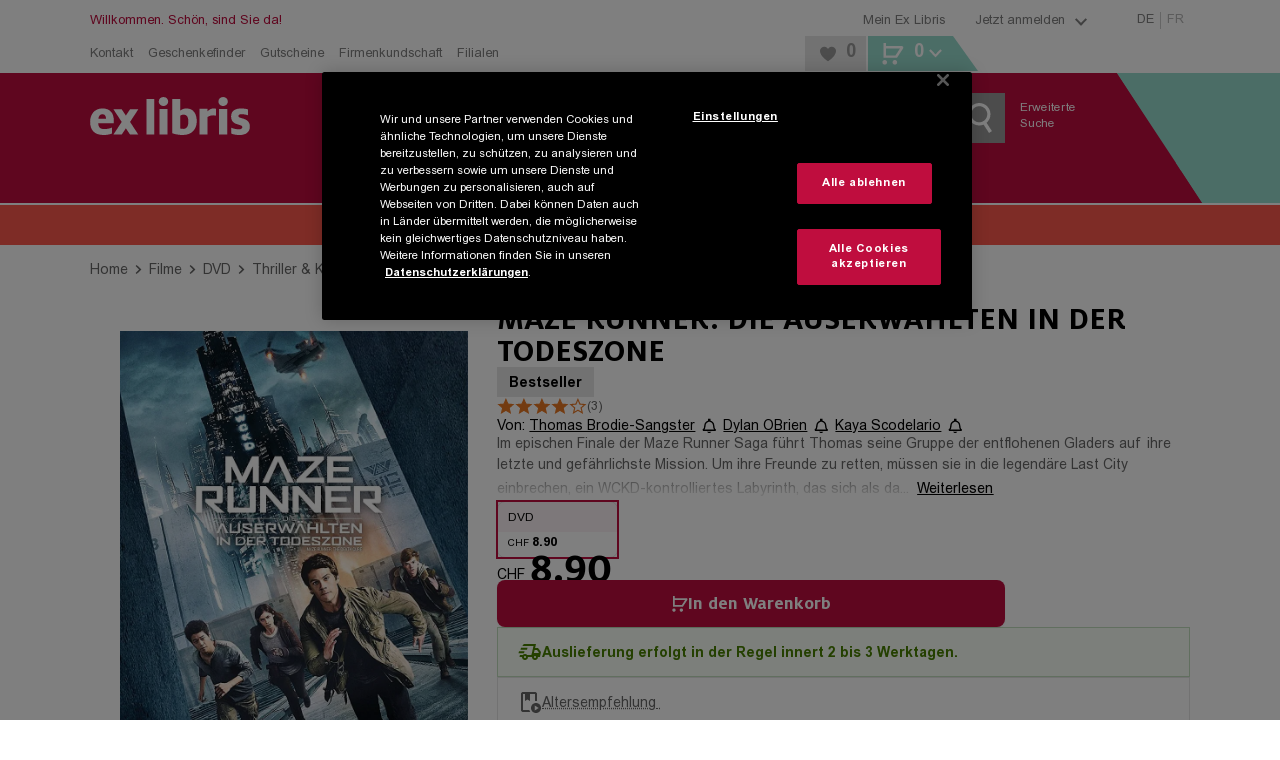

--- FILE ---
content_type: application/javascript; charset=UTF-8
request_url: https://www.exlibris.ch/_next/static/chunks/6239-836b26f6c976a10d.js
body_size: 2582
content:
try{!function(){var e="undefined"!=typeof window?window:"undefined"!=typeof global?global:"undefined"!=typeof globalThis?globalThis:"undefined"!=typeof self?self:{},i=(new e.Error).stack;i&&(e._sentryDebugIds=e._sentryDebugIds||{},e._sentryDebugIds[i]="546fe138-eb10-40f5-82e2-370a51d8a4d4",e._sentryDebugIdIdentifier="sentry-dbid-546fe138-eb10-40f5-82e2-370a51d8a4d4")}()}catch(e){}"use strict";(self.webpackChunk_N_E=self.webpackChunk_N_E||[]).push([[6239],{22841:(e,i,t)=>{t.d(i,{g:()=>p});var n=t(37876),l=t(14232),o=t(68941),s=t(90322),r=t(27093),a=t(26935);t(17175);var d=t(38217),c=t(72742);function p(e){let{type:i,color:t,text1:p,text2:u}=e,[m,h]=(0,l.useState)(!1);return i===a.Sb.Standard?(0,n.jsx)(c.hh,{$isTiefpreis:!1,children:p&&(0,n.jsx)(c.I8,{$color:t,children:p})}):i===a.Sb.Tiefpreis?(0,n.jsx)(c.hh,{$isTiefpreis:!0,children:p&&(0,n.jsx)(c.Cl,{$color:t,children:"Tiefpreis"===p?"Tief-\npreis":p})}):i===a.Sb.Diamond?(0,n.jsxs)(n.Fragment,{children:[(0,n.jsx)(c.Ak,{skin:o.Pv.Transparent,onClick:e=>{e.preventDefault(),h(!0)},children:(0,n.jsx)(c.cj,{children:(0,n.jsx)(s.A,{name:"rubin-club",size:40,color:d.A.white._})})}),(0,n.jsx)(r.l,{discountText:p,showClubInfo:m,onClubInfoClose:()=>{h(!1)}})]}):i===a.Sb.DiamondWithDiscount?(0,n.jsxs)(c.cj,{$discount:!0,children:[(0,n.jsx)(c.nm,{name:"rubin-club",size:40,color:d.A.white._}),(0,n.jsx)(c.C4,{children:p}),(0,n.jsx)(c._J,{children:u})]}):null}},27093:(e,i,t)=>{t.d(i,{l:()=>S});var n=t(37876);t(14232);var l=t(40369),o=t(36987),s=t(95548),r=t(38217),a=t(80427),d=t(88729),c=t(90322),p=t(33696),u=t(99319),m=t(13665);let h=(0,a.Ay)(u.A).withConfig({displayName:"ModalPdpClubStyled",componentId:"sc-bbc69920-0"})(["&&&{max-height:100%;","}"],(0,p.Ay)("sm")((0,a.AH)(["width:auto;"]))),f=a.Ay.div.withConfig({displayName:"ClubModalContainerStyled",componentId:"sc-bbc69920-1"})(["width:100%;",""],(0,p.Ay)("sm")((0,a.AH)(["width:470px;"]))),x=(0,a.Ay)(d.A).withConfig({displayName:"ClubHeadlineStyled",componentId:"sc-bbc69920-2"})(["display:flex;align-items:center;"]),g=a.Ay.div.withConfig({displayName:"ClubInfoContainerStyled",componentId:"sc-bbc69920-3"})(["display:flex;"]),b=a.Ay.div.withConfig({displayName:"ImgWrapperStyled",componentId:"sc-bbc69920-4"})(["width:30%;margin-right:4%;"]),y=a.Ay.div.withConfig({displayName:"ClubInfoContentStyled",componentId:"sc-bbc69920-5"})(["width:100%;display:flex;flex-direction:column;",""],(0,p.Ay)("sm")((0,a.AH)(["width:66%;justify-content:space-between;"]))),A=a.Ay.p.withConfig({displayName:"CopyStyled",componentId:"sc-bbc69920-6"})(["margin-bottom:15px;"]),w=a.Ay.p.withConfig({displayName:"FootnoteStyled",componentId:"sc-bbc69920-7"})(["font-family:",";font-size:",";margin-top:30px;"],m.Gc.Arial,m.s.tiny.xs),C=(0,a.Ay)(c.A).withConfig({displayName:"IconStyled",componentId:"sc-bbc69920-8"})(["margin-right:20px;flex:0 0 51px;"]),I=e=>{let{dataCy:i,className:t,isMobile:l,translations:o,onMediaClose:a,modalTitle:d,showClubInfo:c}=e;return(0,n.jsx)(h,{className:t,open:c,onCloseRequest:a,children:(0,n.jsxs)(f,{children:[(0,n.jsxs)(x,{tag:"h3",children:[(0,n.jsx)(C,{name:"rubin-club",size:51,color:r.A.red._,noSpace:!0}),d]}),(0,n.jsxs)(g,{children:[!l&&(0,n.jsx)(b,{children:(0,n.jsx)("img",{src:"/images/club/club-frau_klein_Ex_libris.jpg",alt:""})}),(0,n.jsxs)(y,{children:[(0,n.jsxs)("div",{children:[(0,n.jsx)(A,{children:o.clubDiscountModalInfoText}),(0,n.jsx)(s.A,{route:"/club",locale:"de",skin:s.r.arialUnderline14px,children:o.clubDiscountModalRegistrationLinkName})]}),(0,n.jsxs)(w,{children:["* ",o.clubDiscountModalFootnote]})]})]})]})})},j=["clubDiscountTitle","labelClubModalBuyVariantsHasDiscountTitle","clubDiscountModalInfoText","clubDiscountModalRegistrationLinkName","clubDiscountModalFootnote"],S=e=>{let{className:i,showClubInfo:t,onClubInfoClose:s,product:r,discountText:a}=e,d=(0,l.b0)(j),c=(0,l.al)(),p=d.clubDiscountTitle;if(r){let e=r.Detail.TileIcons.find(e=>e.Type===o.Fm.Diamond);e&&e.Text1&&(p=p.replace("{0}",e.Text1))}return a&&(p=p.replace("{0}",a)),(0,n.jsx)(I,{className:i,translations:d,isMobile:c,onMediaClose:s,modalTitle:p,showClubInfo:t})}},36987:(e,i,t)=>{t.d(i,{Fm:()=>l,S_:()=>d,Sr:()=>o,Y3:()=>p,a5:()=>c,kK:()=>n,oA:()=>s,pj:()=>r,yA:()=>a});let n={NoIcon:0,NotSubscribedToNewsletterIcon:1,SubscribedToNewsletterIcon:2},l={Standard:0,Diamond:2,DiamondWithDiscount:3,Tiefpreis:4},o={all:"all",club:"club"},s={Shipping:"Shipping",Other:"Other"},r={Default:"Default",StoreAvailability:"StoreAvailability",Warning:"Warning",Highlight:"Highlight"},a={Cover:0,Trailer:1,Video:2,Screenshot:3},d={AddToBasket:0,Preorder:1,NotYetPublished:2},c={None:0,EbookMessage:1,AudiobookDownloadMessage:2,MusicCassetteMessage:3},p={Info:"Info",Club:"Club",Discount:"Discount"}},44455:(e,i,t)=>{t.d(i,{d:()=>n.d});var n=t(59008)},59008:(e,i,t)=>{t.d(i,{X:()=>o,d:()=>l});var n=t(29125);function l(e,i,t){if(i&&i.length>0){let e=i.find(e=>"Large"===e.size);if(e&&e.url){let i=new RegExp(/(\d+)(l)(\.jpg)/),l=".webp",o=e.url.replace(i,"$1p1".concat(l)),s=e.url.replace(i,"$1p2".concat(l)),r=e.url.replace(i,"$1p3".concat(l)),a=e.url.replace(i,"$1p4".concat(l)),d=e.url.replace(i,"$1p5".concat(l)),c=e.url.replace(i,"$1p6".concat(l)),p=e.url.replace(i,"$1p7".concat(l));switch(t){case n.f9.verticalVerySmall:return{md:{url:d},sm:{url:d},xs:{url:c}};case n.f9.verticalSmall:case n.f9.verticalSmallHistoryProducts:case n.f9.verticalSmallProductSeries:return{md:{url:p},sm:{url:p},xs:{url:r}};case n.f9.verticalMedium:return{md:{url:p},sm:{url:p},xs:{url:o}};case n.f9.verticalHome:return{md:{url:p},sm:{url:p},xs:{url:c}};case n.f9.verticalBig:return{md:{url:p},sm:{url:p},xs:{url:s}};case n.f9.landscapeSmall:case n.f9.landscapeMedium:return{md:{url:a},sm:{url:a},xs:{url:o}};case n.f9.landscapeLarge:return{md:{url:a},sm:{url:a},xs:{url:s}};default:return{md:{url:""},sm:{url:""},xs:{url:""}}}}}return{lg:{url:e}}}function o(e){let i=e.find(e=>"Small"===e.size),t=e.find(e=>"Medium"===e.size),n=e.find(e=>"Large"===e.size),l=e.find(e=>"XLarge"===e.size),o=e.find(e=>"XXLarge"===e.size);return(null==n?void 0:n.url)||(null==l?void 0:l.url)||(null==o?void 0:o.url)||(null==t?void 0:t.url)||(null==i?void 0:i.url)||"/images/product-fallback/noimage_l.png"}},72742:(e,i,t)=>{t.d(i,{Ak:()=>g,C4:()=>h,Cl:()=>u,I8:()=>p,Zm:()=>d,_J:()=>f,cj:()=>m,hh:()=>c,nm:()=>x});var n=t(80427),l=t(68941),o=t(90322),s=t(33696),r=t(38217),a=t(13665);let d=n.Ay.div.withConfig({displayName:"DiscountWrapper",componentId:"sc-d1d82849-0"})(["position:absolute;top:50%;right:-26px;width:50px;transform:translateY(-50%);"," ",""],(0,s.Ay)("xs","xs")((0,n.AH)(["display:flex;flex-direction:column;width:auto;right:-10px;transform:translateY(-50%);"])),(0,s.Ay)("sm","sm")((0,n.AH)(["right:-25px;"]))),c=n.Ay.div.withConfig({displayName:"IconWrapper",componentId:"sc-d1d82849-1"})(["height:52px;width:52px;display:flex;align-items:center;justify-content:center;border:1px solid ",";background:",";"," ",""],r.A.white._,e=>{let{$isTiefpreis:i}=e;return i?r.A.mint._:r.A.purple._},(0,s.Ay)("xs","xs")((0,n.AH)(["width:48px;height:auto;min-height:48px;"])),(0,s.Ay)("sm","sm")((0,n.AH)(["width:50px;height:auto;min-height:50px;"]))),p=n.Ay.p.withConfig({displayName:"Discount",componentId:"sc-d1d82849-2"})(["font-size:",";font-family:",";font-weight:",";color:",";"," ",""],a.s.huge.xs,a.Gc.Arial,a.BO.bold,e=>{let{$color:i}=e;return"red"===i||"purple"===i||"orange"===i||"magenta"===i?r.A.white._:r.A.black._},(0,s.Ay)("xs","xs")((0,n.AH)(["font-size:",";"],a.s.large.xs)),(0,s.Ay)("sm","md")((0,n.AH)(["font-size:",";"],a.s.h4.xs))),u=n.Ay.p.withConfig({displayName:"Tiefpreis",componentId:"sc-d1d82849-3"})(["font-size:15px;font-family:",";font-weight:",";text-align:center;text-transform:uppercase;line-height:normal;padding:1px;word-break:normal;overflow-wrap:anywhere;color:",";"],a.Gc.Exlibris,a.BO.bold,e=>{let{$color:i}=e;return"red"===i||"purple"===i||"orange"===i||"magenta"===i?r.A.white._:r.A.black._}),m=n.Ay.div.withConfig({displayName:"ClubIcon",componentId:"sc-d1d82849-4"})(["width:52px;background-color:",";margin-bottom:1px;border:1px solid ",";"," "," ",""],r.A.red._,r.A.white._,(0,s.Ay)("md")((0,n.AH)(["width:52px;height:auto;justify-content:space-between;align-items:center;display:flex;flex-direction:column;"])),(0,s.Ay)("sm","sm")((0,n.AH)(["width:50px;height:auto;justify-content:space-between;align-items:center;display:flex;flex-direction:column;svg{padding:8px 6px;height:48px;width:48px;margin:0;}"])),(0,s.Ay)("xs","xs")((0,n.AH)(["width:48px;height:auto;justify-content:space-between;align-items:center;display:flex;flex-direction:column;svg{padding:8px 6px;height:48px;width:48px;margin:0;}&:last-child{margin-bottom:0;}"]))),h=n.Ay.p.withConfig({displayName:"ClubTextFirst",componentId:"sc-d1d82849-5"})(["font-family:",";font-size:",";font-weight:",";text-align:center;color:",";padding-bottom:3px;",""],a.Gc.ExLibris,a.s.huge.xs,a.BO.bold,r.A.white._,(0,s.Ay)("xs","xs")((0,n.AH)(["font-size:",";line-height:normal;margin-top:-1px;margin-bottom:2px;"],a.s.large.xs))),f=n.Ay.p.withConfig({displayName:"ClubTextSecond",componentId:"sc-d1d82849-6"})(["font-family:",";font-weight:",";font-size:11px;color:",";text-align:center;line-height:10px !important;padding-bottom:4px;text-transform:uppercase;",""],a.Gc.Exlibris,a.BO.regular,r.A.white._,(0,s.Ay)("xs","sm")((0,n.AH)(["display:none;"])));(0,n.Ay)(o.A).withConfig({displayName:"IconStyled",componentId:"sc-d1d82849-7"})([""]);let x=(0,n.Ay)(o.A).withConfig({displayName:"IconClubStyled",componentId:"sc-d1d82849-8"})(["margin:6px 4px 0;",""],(0,s.Ay)("md")((0,n.AH)(["margin:4px;"]))),g=(0,n.Ay)(l.Ay).withConfig({displayName:"ButtonStyled",componentId:"sc-d1d82849-9"})(["padding:0;"])}}]);